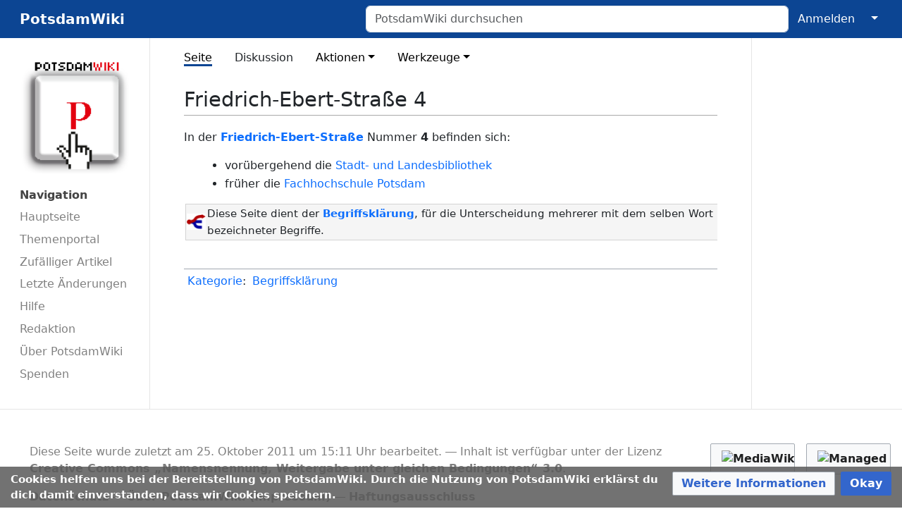

--- FILE ---
content_type: text/html; charset=UTF-8
request_url: https://www.potsdam-wiki.de/Friedrich-Ebert-Stra%C3%9Fe_4
body_size: 23962
content:
<!DOCTYPE html>
<html class="client-nojs" lang="de" dir="ltr">
<head>
<meta charset="UTF-8">
<title>Friedrich-Ebert-Straße 4 – PotsdamWiki</title>
<script>document.documentElement.className="client-js";RLCONF={"wgBreakFrames":true,"wgSeparatorTransformTable":[",\t.",".\t,"],"wgDigitTransformTable":["",""],"wgDefaultDateFormat":"dmy","wgMonthNames":["","Januar","Februar","März","April","Mai","Juni","Juli","August","September","Oktober","November","Dezember"],"wgRequestId":"2fdb889f374e9881e3f2a089","wgCanonicalNamespace":"","wgCanonicalSpecialPageName":false,"wgNamespaceNumber":0,"wgPageName":"Friedrich-Ebert-Straße_4","wgTitle":"Friedrich-Ebert-Straße 4","wgCurRevisionId":32339,"wgRevisionId":32339,"wgArticleId":6599,"wgIsArticle":true,"wgIsRedirect":false,"wgAction":"view","wgUserName":null,"wgUserGroups":["*"],"wgCategories":["Begriffsklärung"],"wgPageViewLanguage":"de","wgPageContentLanguage":"de","wgPageContentModel":"wikitext","wgRelevantPageName":"Friedrich-Ebert-Straße_4","wgRelevantArticleId":6599,"wgIsProbablyEditable":false,"wgRelevantPageIsProbablyEditable":false,"wgRestrictionEdit":[],"wgRestrictionMove":[],"VEForAllToolbarNormal":[{"header":"visualeditor-toolbar-paragraph-format","title":"visualeditor-toolbar-format-tooltip","type":"menu","include":{"group":"format"},"promote":["paragraph"],"demote":["preformatted","blockquote"]},{"header":"visualeditor-toolbar-text-style","title":"visualeditor-toolbar-style-tooltip","include":["bold","italic","moreTextStyle"]},{"include":["link"]},{"header":"visualeditor-toolbar-structure","title":"visualeditor-toolbar-structure","type":"list","icon":"listBullet","include":{"group":"structure"},"demote":["outdent","indent"]},{"header":"visualeditor-toolbar-insert","title":"visualeditor-toolbar-insert","type":"list","icon":"add","label":"","include":["insertTable","specialCharacter","warningblock","preformatted","infoblock","ideablock","dontblock","pinblock"]}],"VEForAllToolbarWide":[{"header":"visualeditor-toolbar-paragraph-format","title":"visualeditor-toolbar-format-tooltip","type":"menu","include":{"group":"format"},"promote":["paragraph"],"demote":["preformatted","blockquote"]},{"header":"visualeditor-toolbar-text-style","title":"visualeditor-toolbar-style-tooltip","include":["bold","italic","moreTextStyle"]},{"include":["link"]},{"header":"visualeditor-toolbar-structure","title":"visualeditor-toolbar-structure","type":"list","icon":"listBullet","include":{"group":"structure"},"demote":["outdent","indent"]},{"header":"visualeditor-toolbar-insert","title":"visualeditor-toolbar-insert","type":"list","icon":"add","label":"","include":["media","insertTable","specialCharacter","warningblock","preformatted","infoblock","ideablock","dontblock","pinblock"]}],"wgCiteReferencePreviewsActive":true,"wgMediaViewerOnClick":true,"wgMediaViewerEnabledByDefault":true,"wgVisualEditor":{"pageLanguageCode":"de","pageLanguageDir":"ltr","pageVariantFallbacks":"de"},"egMapsScriptPath":"/w/extensions/Maps/","egMapsDebugJS":false,"egMapsAvailableServices":["leaflet"],"egMapsLeafletLayersApiKeys":{"MapBox":"","MapQuestOpen":"","Thunderforest":"","GeoportailFrance":""},"wgEditSubmitButtonLabelPublish":false,"AIEditingAssistantActiveProvider":"open-ai"};
RLSTATE={"site.styles":"ready","user.styles":"ready","user":"ready","user.options":"loading","ext.embedVideo.styles":"ready","ext.proadmin.skins.styles":"ready","ext.CookieWarning.styles":"ready","oojs-ui-core.styles":"ready","oojs-ui.styles.indicators":"ready","mediawiki.widgets.styles":"ready","oojs-ui-core.icons":"ready","ext.visualEditor.desktopArticleTarget.noscript":"ready","skins.medik":"ready"};RLPAGEMODULES=["site","mediawiki.page.ready","ext.veforall.core.desktop","ext.embedVideo.overlay","mmv.bootstrap","ext.sectionAnchors.scripts","ext.CookieWarning","ext.visualEditor.desktopArticleTarget.init","ext.visualEditor.targetLoader","skins.medik.js"];</script>
<script>(RLQ=window.RLQ||[]).push(function(){mw.loader.impl(function(){return["user.options@12s5i",function($,jQuery,require,module){mw.user.tokens.set({"patrolToken":"+\\","watchToken":"+\\","csrfToken":"+\\"});
}];});});</script>
<link rel="stylesheet" href="/w/load.php?lang=de&amp;modules=ext.CookieWarning.styles%7Cext.embedVideo.styles%7Cext.proadmin.skins.styles%7Cext.visualEditor.desktopArticleTarget.noscript%7Cmediawiki.widgets.styles%7Coojs-ui-core.icons%2Cstyles%7Coojs-ui.styles.indicators%7Cskins.medik&amp;only=styles&amp;skin=medik">
<script async="" src="/w/load.php?lang=de&amp;modules=startup&amp;only=scripts&amp;raw=1&amp;skin=medik"></script>
<meta name="ResourceLoaderDynamicStyles" content="">
<link rel="stylesheet" href="/w/load.php?lang=de&amp;modules=site.styles&amp;only=styles&amp;skin=medik">
<meta name="generator" content="MediaWiki 1.43.5">
<meta name="robots" content="max-image-preview:standard">
<meta name="format-detection" content="telephone=no">
<meta name="twitter:card" content="summary_large_image">
<meta name="theme-color" content="#0c4593">
<meta name="viewport" content="width=device-width">
<link rel="apple-touch-icon" href="https://pro-wiki.s3.eu-central-1.amazonaws.com/1691681414/apple-touch-icon.png">
<link rel="icon" href="https://pro-wiki.s3.eu-central-1.amazonaws.com/1691681414/favicon.ico">
<link rel="search" type="application/opensearchdescription+xml" href="/w/rest.php/v1/search" title="PotsdamWiki (de)">
<link rel="EditURI" type="application/rsd+xml" href="https://www.potsdam-wiki.de/w/api.php?action=rsd">
<link rel="license" href="/Wiki:Creative_Commons_%E2%80%9ENamensnennung,_Weitergabe_unter_gleichen_Bedingungen%E2%80%9C_3.0">
<link rel="alternate" type="application/atom+xml" title="Atom-Feed für „PotsdamWiki“" href="/w/index.php?title=Spezial:Letzte_%C3%84nderungen&amp;feed=atom">
<meta property="og:title" content="Friedrich-Ebert-Straße 4">
<meta property="og:site_name" content="PotsdamWiki">
<meta property="og:url" content="https://www.potsdam-wiki.de/Friedrich-Ebert-Stra%C3%9Fe_4">
<meta property="og:image" content="https://pro-wiki.s3.eu-central-1.amazonaws.com/1691681414/Logo.png">
<meta property="article:modified_time" content="2011-10-25T15:11:57Z">
<meta property="article:published_time" content="2011-10-25T15:11:57Z">
<script type="application/ld+json">{"@context":"http:\/\/schema.org","@type":"Article","name":"Friedrich-Ebert-Stra\u00dfe 4 \u2013 PotsdamWiki","headline":"Friedrich-Ebert-Stra\u00dfe 4 \u2013 PotsdamWiki","mainEntityOfPage":"Friedrich-Ebert-Stra\u00dfe 4","identifier":"https:\/\/www.potsdam-wiki.de\/Friedrich-Ebert-Stra%C3%9Fe_4","url":"https:\/\/www.potsdam-wiki.de\/Friedrich-Ebert-Stra%C3%9Fe_4","dateModified":"2011-10-25T15:11:57Z","datePublished":"2011-10-25T15:11:57Z","image":{"@type":"ImageObject","url":"https:\/\/pro-wiki.s3.eu-central-1.amazonaws.com\/1691681414\/Logo.png"},"author":{"@type":"Organization","name":"PotsdamWiki","url":"https:\/\/www.potsdam-wiki.de","logo":{"@type":"ImageObject","url":"https:\/\/pro-wiki.s3.eu-central-1.amazonaws.com\/1691681414\/Logo.png","caption":"PotsdamWiki"}},"publisher":{"@type":"Organization","name":"PotsdamWiki","url":"https:\/\/www.potsdam-wiki.de","logo":{"@type":"ImageObject","url":"https:\/\/pro-wiki.s3.eu-central-1.amazonaws.com\/1691681414\/Logo.png","caption":"PotsdamWiki"}},"potentialAction":{"@type":"SearchAction","target":"https:\/\/www.potsdam-wiki.de\/w\/index.php?title=Spezial:Search&search={search_term}","query-input":"required name=search_term"}}</script>
</head>
<body class="mediawiki ltr sitedir-ltr mw-hide-empty-elt ns-0 ns-subject page-Friedrich-Ebert-Straße_4 rootpage-Friedrich-Ebert-Straße_4 skin-medik action-view skin--responsive"><style>:root {--medik: #0c4593;}</style>
<div id="mw-wrapper">

	<!-- navbar -->
	<div id="mw-navbar" role="navigation" class="navbar navbar-expand-lg navbar-light d-flex justify-content-between bg-ws">
		<div id="mw-navbar-left">
			<div id="p-logo" class="mw-portlet" role="banner"><span class="mw-hamb"></span><a id="p-banner" class="mw-wiki-title navbar-brand" href="/PotsdamWiki:Hauptseite" title="Hauptseite"><span class="mw-desktop-sitename">PotsdamWiki</span> <span class="mw-mobile-sitename">PotsdamWiki</span></a></div>
		</div>
		<div class="dropdown" id="mw-navbar-right">
			<form action="/w/index.php" role="search" class="mw-portlet form-inline my-lg-0" id="p-search"><input type="hidden" value="Spezial:Suche" name="title"><h3 hidden=""><label for="searchInput">Suche</label></h3><input type="search" name="search" placeholder="PotsdamWiki durchsuchen" aria-label="PotsdamWiki durchsuchen" autocapitalize="sentences" title="PotsdamWiki durchsuchen [f]" accesskey="f" id="searchInput" class="form-control mr-sm-2"><input class="searchButton btn btn-outline-dark my-2 my-sm-0" type="submit" name="go" title="Gehe direkt zu der Seite mit genau diesem Namen, falls sie vorhanden ist." hidden="" id="searchGoButton" value="Seite"></form><div id="user-tools" class="btn-group"><div class="profile-icon"></div><a href="/w/index.php?title=Spezial:Anmelden&amp;returnto=Friedrich-Ebert-Stra%C3%9Fe+4"><button class="btn btn-link" type="submit">Anmelden</button></a><button class="btn btn-link dropdown-toggle dropdown-toggle-split" type="button" data-bs-toggle="dropdown" aria-haspopup="true" aria-expanded="false"><span class="visually-hidden">&darr;</span></button><div class="dropdown-menu dropdown-menu-end"><div role="navigation" id="p-personal" title="Benutzermenü" aria-labelledby="p-personal-label" class="mw-portlet"><a id="p-personal-label" lang="de" dir="ltr" class="nav-link disabled" href="#" role="button">Meine Werkzeuge</a><div class="mw-portlet-body"><ul lang="de" dir="ltr"><li id="pt-createaccount" class="mw-list-item"><a href="/w/index.php?title=Spezial:Benutzerkonto_anlegen&amp;returnto=Friedrich-Ebert-Stra%C3%9Fe+4" title="Wir ermutigen dich dazu, ein Benutzerkonto zu erstellen und dich anzumelden. Es ist jedoch nicht zwingend erforderlich.">Benutzerkonto erstellen</a></li><li id="pt-login" class="mw-list-item"><a href="/w/index.php?title=Spezial:Anmelden&amp;returnto=Friedrich-Ebert-Stra%C3%9Fe+4" title="Sich anzumelden wird gerne gesehen, ist jedoch nicht zwingend erforderlich. [o]" accesskey="o">Anmelden</a></li></ul></div></div></div></div>
		</div>
	</div>

	<!-- sidebar and main content wrapper -->
	<div class="container-fluid" id="mw-main-container">
		<div class="row">

			<!-- navigation sidebar -->
			<div id="mw-navigation" role="navigation" class="col-12 col-md-3 col-xl-2">
				<nav class="nav flex-column d-md-block">
					<h2>
						Navigationsmenü
					</h2>
					<div id="site-navigation">
						<div class="mw-wiki-navigation-logo"><a class="mw-wiki-logo" style="" href="/PotsdamWiki:Hauptseite"></a></div><div role="navigation" id="p-Navigation" aria-labelledby="p-Navigation-label" class="mw-portlet"><a id="p-Navigation-label" lang="de" dir="ltr" class="nav-link disabled" href="#" role="button">Navigation</a><div class="mw-portlet-body"><ul lang="de" dir="ltr"><li id="n-Hauptseite" class="mw-list-item"><a href="/PotsdamWiki:Hauptseite" class="nav-link">Hauptseite</a></li><li id="n-Themenportal" class="mw-list-item"><a href="/PotsdamWiki:Themenportal" class="nav-link">Themenportal</a></li><li id="n-Zufälliger-Artikel" class="mw-list-item"><a href="/Spezial:Zuf%C3%A4llige_Seite" class="nav-link">Zufälliger Artikel</a></li><li id="n-Letzte-Änderungen" class="mw-list-item"><a href="/Spezial:Letzte_%C3%84nderungen" class="nav-link">Letzte Änderungen</a></li><li id="n-Hilfe" class="mw-list-item"><a href="/PotsdamWiki:Hilfe" class="nav-link">Hilfe</a></li><li id="n-Redaktion" class="mw-list-item"><a href="/PotsdamWiki:Redaktion" class="nav-link">Redaktion</a></li><li id="n-Über-PotsdamWiki" class="mw-list-item"><a href="/PotsdamWiki:%C3%9Cber_PotsdamWiki" class="nav-link">Über PotsdamWiki</a></li><li id="n-Spenden" class="mw-list-item"><a href="/PotsdamWiki:Spenden" class="nav-link">Spenden</a></li></ul></div></div>
					</div>
				</nav>
			</div>

			<!-- main content -->
			<div class="col-12 col-md-9 col-xl-8 py-md-3 px-md-5">
				
				
				<aside><div class="d-flex flex-row"><div role="navigation" id="p-namespaces" aria-labelledby="p-namespaces-label" class="mw-portlet"><a id="p-namespaces-label" lang="de" dir="ltr" class="nav-link disabled" href="#" role="button">Namensräume</a><div class="mw-portlet-body"><div lang="de" dir="ltr"><span id="ca-nstab-main" class="selected mw-list-item"><a href="/Friedrich-Ebert-Stra%C3%9Fe_4" title="Seiteninhalt anzeigen [c]" accesskey="c">Seite</a></span><span id="ca-talk" class="new mw-list-item"><a href="/w/index.php?title=Diskussion:Friedrich-Ebert-Stra%C3%9Fe_4&amp;action=edit&amp;redlink=1" rel="discussion" class="new" title="Diskussion zum Seiteninhalt (Seite nicht vorhanden) [t]" accesskey="t">Diskussion</a></span></div></div></div><div class="dropdown"><a class="dropdown-toggle" role="button" data-bs-toggle="dropdown" data-bs-display="static" aria-haspopup="true" aria-expanded="false">Aktionen</a><div class="dropdown-menu dropdown-menu-end"><div role="navigation" id="p-views" aria-labelledby="p-views-label" class="mw-portlet"><a id="p-views-label" lang="de" dir="ltr" class="nav-link disabled" href="#" role="button">Ansichten</a><div class="mw-portlet-body"><ul lang="de" dir="ltr"><li id="ca-view" class="selected mw-list-item"><a href="/Friedrich-Ebert-Stra%C3%9Fe_4" class="dropdown-item">Lesen</a></li><li id="ca-viewsource" class="mw-list-item"><a href="/w/index.php?title=Friedrich-Ebert-Stra%C3%9Fe_4&amp;action=edit" class="dropdown-item" title="Diese Seite ist geschützt. Ihr Quelltext kann dennoch angesehen und kopiert werden. [e]" accesskey="e">Quelltext anzeigen</a></li><li id="ca-history" class="mw-list-item"><a href="/w/index.php?title=Friedrich-Ebert-Stra%C3%9Fe_4&amp;action=history" class="dropdown-item" title="Frühere Versionen dieser Seite listen [h]" accesskey="h">Versionsgeschichte</a></li></ul></div></div></div></div><div class="dropdown"><a class="dropdown-toggle" role="button" data-bs-toggle="dropdown" data-bs-display="static" aria-haspopup="true" aria-expanded="false">Werkzeuge</a><div class="dropdown-menu dropdown-menu-end"><div role="navigation" id="p-tb" aria-labelledby="p-tb-label" class="mw-portlet"><a id="p-tb-label" lang="de" dir="ltr" class="nav-link disabled" href="#" role="button">Werkzeuge</a><div class="mw-portlet-body"><ul lang="de" dir="ltr"><li id="t-whatlinkshere" class="mw-list-item"><a href="/Spezial:Linkliste/Friedrich-Ebert-Stra%C3%9Fe_4" class="dropdown-item" title="Liste aller Seiten, die hierher verlinken [j]" accesskey="j">Links auf diese Seite</a></li><li id="t-recentchangeslinked" class="mw-list-item"><a href="/Spezial:%C3%84nderungen_an_verlinkten_Seiten/Friedrich-Ebert-Stra%C3%9Fe_4" rel="nofollow" class="dropdown-item" title="Letzte Änderungen an Seiten, die von hier verlinkt sind [k]" accesskey="k">Änderungen an verlinkten Seiten</a></li><li id="t-specialpages" class="mw-list-item"><a href="/Spezial:Spezialseiten" class="dropdown-item" title="Liste aller Spezialseiten [q]" accesskey="q">Spezialseiten</a></li><li id="t-print" class="mw-list-item"><a href="javascript:print();" rel="alternate" class="dropdown-item" title="Druckansicht dieser Seite [p]" accesskey="p">Druckversion</a></li><li id="t-permalink" class="mw-list-item"><a href="/w/index.php?title=Friedrich-Ebert-Stra%C3%9Fe_4&amp;oldid=32339" class="dropdown-item" title="Dauerhafter Link zu dieser Seitenversion">Permanenter Link</a></li><li id="t-info" class="mw-list-item"><a href="/w/index.php?title=Friedrich-Ebert-Stra%C3%9Fe_4&amp;action=info" class="dropdown-item" title="Weitere Informationen über diese Seite">Seiten­­informationen</a></li><li id="t-cite" class="mw-list-item"><a href="/w/index.php?title=Spezial:Zitierhilfe&amp;page=Friedrich-Ebert-Stra%C3%9Fe_4&amp;id=32339&amp;wpFormIdentifier=titleform" class="dropdown-item" title="Hinweise, wie diese Seite zitiert werden kann">Seite zitieren</a></li></ul></div></div></div></div></div></aside>
				<div class="mw-body" id="content" style="font-size: ;" role="main">
					<div class="mw-indicators">
</div>

					<h1 id="firstHeading" class="firstHeading" lang=""><span class="mw-page-title-main">Friedrich-Ebert-Straße 4</span></h1>
					<div id="siteSub">Aus PotsdamWiki</div>
					<div class="mw-body-content" id="bodyContent">
							<div id="contentSub">
								<p><div id="mw-content-subtitle"></div></p>
								<p></p>
							</div>
							<div id="mw-content-text" class="mw-body-content"><div class="mw-content-ltr mw-parser-output" lang="de" dir="ltr"><p>In der <b><a href="/Friedrich-Ebert-Stra%C3%9Fe" title="Friedrich-Ebert-Straße">Friedrich-Ebert-Straße</a></b> Nummer&#160;<b>4</b> befinden sich:
</p>
<ul><li>vorübergehend die <a href="/Stadt-_und_Landesbibliothek" class="mw-redirect" title="Stadt- und Landesbibliothek">Stadt- und Landesbibliothek</a></li>
<li>früher die <a href="/Fachhochschule_Potsdam" title="Fachhochschule Potsdam">Fachhochschule Potsdam</a></li></ul>
<table style="border-color:lightgrey; border-style:solid; border-width:1px; spacing:4px; padding:0px; margin:2px; background-color:whitesmoke; width:100%; font-size:95%; border-top-style:solid; margin-top:1em; clear:both; position:relative;">
<tbody><tr>
<td style="width:30px; height:31px; vertical-align:middle"><span id="bksicon"><span typeof="mw:File"><a href="/Hilfe:Begriffskl%C3%A4rung" title="Hilfe:Begriffsklärung"><img src="https://pro-wiki.s3.amazonaws.com/1691681414/thumb/8/85/BKL.png/28px-BKL.png" decoding="async" loading="lazy" width="28" height="24" class="mw-file-element" srcset="https://pro-wiki.s3.amazonaws.com/1691681414/thumb/8/85/BKL.png/42px-BKL.png 1.5x, https://pro-wiki.s3.amazonaws.com/1691681414/thumb/8/85/BKL.png/56px-BKL.png 2x" data-file-width="225" data-file-height="190" /></a></span></span>
</td>
<td style="height:31px; vertical-align:middle">Diese Seite dient der <b><a href="/Hilfe:Begriffskl%C3%A4rung" title="Hilfe:Begriffsklärung">Begriffsklärung</a></b>, für die Unterscheidung mehrerer mit dem selben Wort bezeichneter Begriffe.
</td></tr></tbody></table>
<!-- 
NewPP limit report
Cached time: 20251101190812
Cache expiry: 86400
Reduced expiry: false
Complications: []
CPU time usage: 0.018 seconds
Real time usage: 0.085 seconds
Preprocessor visited node count: 4/1000000
Post‐expand include size: 575/2097152 bytes
Template argument size: 0/2097152 bytes
Highest expansion depth: 2/100
Expensive parser function count: 0/100
Unstrip recursion depth: 0/20
Unstrip post‐expand size: 0/5000000 bytes
-->
<!--
Transclusion expansion time report (%,ms,calls,template)
100.00%    5.743      1 Vorlage:Begriffsklärung
100.00%    5.743      1 -total
-->

<!-- Saved in parser cache with key wiki_1691681414:pcache:idhash:6599-0!canonical and timestamp 20251101190812 and revision id 32339. Rendering was triggered because: page-view
 -->
</div></div>
							<div class="visualClear"></div>
							<div class="printfooter">Abgerufen von „<a dir="ltr" href="https://www.potsdam-wiki.de/w/index.php?title=Friedrich-Ebert-Straße_4&amp;oldid=32339">https://www.potsdam-wiki.de/w/index.php?title=Friedrich-Ebert-Straße_4&amp;oldid=32339</a>“</div>
							<div id="catlinks" class="catlinks" data-mw="interface"><div id="mw-normal-catlinks" class="mw-normal-catlinks"><a href="/Spezial:Kategorien" title="Spezial:Kategorien">Kategorie</a>: <ul><li><a href="/Kategorie:Begriffskl%C3%A4rung" title="Kategorie:Begriffsklärung">Begriffsklärung</a></li></ul></div></div>
					</div>
					<div id='mw-data-after-content'>
	<div class="mw-cookiewarning-container"><div class="mw-cookiewarning-text"><span>Cookies helfen uns bei der Bereitstellung von PotsdamWiki. Durch die Nutzung von PotsdamWiki erklärst du dich damit einverstanden, dass wir Cookies speichern.</span></div><form method="POST"><div class='oo-ui-layout oo-ui-horizontalLayout'><span class='oo-ui-widget oo-ui-widget-enabled oo-ui-buttonElement oo-ui-buttonElement-framed oo-ui-labelElement oo-ui-flaggedElement-progressive oo-ui-buttonWidget'><a role='button' tabindex='0' href='./PotsdamWiki:Über PotsdamWiki' rel='nofollow' class='oo-ui-buttonElement-button'><span class='oo-ui-iconElement-icon oo-ui-iconElement-noIcon oo-ui-image-progressive'></span><span class='oo-ui-labelElement-label'>Weitere Informationen</span><span class='oo-ui-indicatorElement-indicator oo-ui-indicatorElement-noIndicator oo-ui-image-progressive'></span></a></span><span class='oo-ui-widget oo-ui-widget-enabled oo-ui-inputWidget oo-ui-buttonElement oo-ui-buttonElement-framed oo-ui-labelElement oo-ui-flaggedElement-primary oo-ui-flaggedElement-progressive oo-ui-buttonInputWidget'><button type='submit' tabindex='0' name='disablecookiewarning' value='OK' class='oo-ui-inputWidget-input oo-ui-buttonElement-button'><span class='oo-ui-iconElement-icon oo-ui-iconElement-noIcon oo-ui-image-invert'></span><span class='oo-ui-labelElement-label'>Okay</span><span class='oo-ui-indicatorElement-indicator oo-ui-indicatorElement-noIndicator oo-ui-image-invert'></span></button></span></div></form></div>
</div>

				</div>
			</div>

		</div>
	</div>

	<div id="footer" class="mw-footer" role="contentinfo" lang="de" dir="ltr"><ul id="footer-icons"><li id="footer-poweredbyico" class="footer-icons"><a href="https://professional.wiki/" class="cdx-button cdx-button--fake-button cdx-button--size-large cdx-button--fake-button--enabled"><img src="/w/resources/assets/poweredby_mediawiki.svg" alt="MediaWiki" width="88" height="31" loading="lazy"></a></li><li id="footer-hostedbyico" class="footer-icons"><a href="https://www.pro.wiki/" class="cdx-button cdx-button--fake-button cdx-button--size-large cdx-button--fake-button--enabled"><img src="/w/images/HostedByProfessionalWiki.svg" title="Managed MediaWiki hosting" alt="Managed MediaWiki hosting" width="88" height="31" loading="lazy"></a></li></ul><div id="footer-list"><ul id="footer-info"><li id="footer-info-lastmod"> Diese Seite wurde zuletzt am 25. Oktober 2011 um 15:11 Uhr bearbeitet.</li><li id="footer-info-copyright">Inhalt ist verfügbar unter der Lizenz <a href="/Wiki:Creative_Commons_%E2%80%9ENamensnennung,_Weitergabe_unter_gleichen_Bedingungen%E2%80%9C_3.0" title="Wiki:Creative Commons „Namensnennung, Weitergabe unter gleichen Bedingungen“ 3.0">Creative Commons „Namensnennung, Weitergabe unter gleichen Bedingungen“ 3.0</a>.</li></ul><ul id="footer-places"><li id="footer-places-privacy"><a href="/PotsdamWiki:Datenschutz">Datenschutz</a></li><li id="footer-places-about"><a href="/PotsdamWiki:%C3%9Cber_PotsdamWiki">Über PotsdamWiki (Impressum)</a></li><li id="footer-places-disclaimers"><a href="/PotsdamWiki:%C3%9Cber_PotsdamWiki">Haftungsausschluss</a></li></ul></div><div class="visualClear"></div></div>
</div>
<script>(RLQ=window.RLQ||[]).push(function(){mw.log.warn("This page is using the deprecated ResourceLoader module \"skins.medik\".\n[1.43] The use of the `i18n-all-lists-margins` feature with SkinModule is deprecated as it is now provided by `elements`. Please remove and  add `elements`, drop support for RTL languages, or incorporate the  styles provided by this module into your skin.[1.43] The use of the `interface-message-box` feature with SkinModule is deprecated in favor of CodexModule. Please remove this feature.More information can be found at [[mw:Manual:ResourceLoaderSkinModule]]. ");mw.config.set({"wgBackendResponseTime":243,"wgPageParseReport":{"limitreport":{"cputime":"0.018","walltime":"0.085","ppvisitednodes":{"value":4,"limit":1000000},"postexpandincludesize":{"value":575,"limit":2097152},"templateargumentsize":{"value":0,"limit":2097152},"expansiondepth":{"value":2,"limit":100},"expensivefunctioncount":{"value":0,"limit":100},"unstrip-depth":{"value":0,"limit":20},"unstrip-size":{"value":0,"limit":5000000},"timingprofile":["100.00%    5.743      1 Vorlage:Begriffsklärung","100.00%    5.743      1 -total"]},"cachereport":{"timestamp":"20251101190812","ttl":86400,"transientcontent":false}}});});</script>
</body>
</html>

--- FILE ---
content_type: text/css; charset=utf-8
request_url: https://www.potsdam-wiki.de/w/load.php?lang=de&modules=site.styles&only=styles&skin=medik
body_size: 162
content:
body.page-PotsdamWiki_Hauptseite h1#firstHeading.firstHeading{display:none}body.page-PotsdamWiki_Hauptseite div#contentSub p span.mw-redirectedfrom{display:none}#searchInput{max-width:100%;width:600px}.col-12.col-md-9.col-xl-8.py-md-3.px-md-5{border-right:1px solid #e5e5e5}#content{padding:1em 0 1em 0}.catlinks{border-top:1px solid #a2a9b1;border-bottom:none;border-right:none;border-left:none;background-color:#fff;margin-top:2.5em}#toc.toc{float:none}ul.gallery.mw-gallery-traditional{margin-left:0}